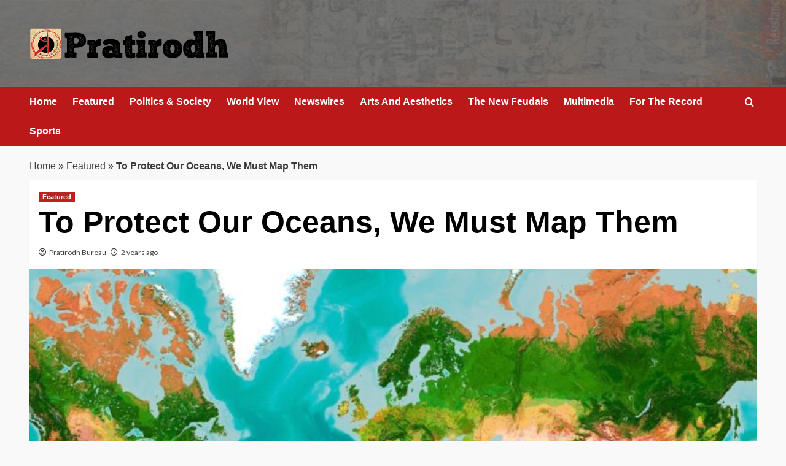

--- FILE ---
content_type: text/html; charset=UTF-8
request_url: http://www.pratirodh.com/news/to-protect-our-oceans-we-must-first-map-them/
body_size: 12545
content:
<!doctype html>
<html lang="en">

<head>
  <meta charset="UTF-8">
  <meta name="viewport" content="width=device-width, initial-scale=1">
  <link rel="profile" href="http://gmpg.org/xfn/11">
  <meta name='robots' content='index, follow, max-image-preview:large, max-snippet:-1, max-video-preview:-1' />
<link rel='preload' href='https://fonts.googleapis.com/css?family=Source%2BSans%2BPro%3A400%2C700%7CLato%3A400%2C700&#038;subset=latin&#038;display=swap' as='style' onload="this.onload=null;this.rel='stylesheet'" type='text/css' media='all' crossorigin='anonymous'>
<link rel='preconnect' href='https://fonts.googleapis.com' crossorigin='anonymous'>
<link rel='preconnect' href='https://fonts.gstatic.com' crossorigin='anonymous'>

	<!-- This site is optimized with the Yoast SEO plugin v26.6 - https://yoast.com/wordpress/plugins/seo/ -->
	<title>To Protect Our Oceans, We Must Map Them</title>
	<meta name="description" content="Pratirodh: Hindi news (हिंदी समाचार) website, Latest Khabar, Breaking news in Hindi of India, World, Sports, business, film and Entertainment. प्रतिरोध पर पढ़ें ताजा समाचार देश और दुनिया से, जाने व्यापार, बॉलीवुड, खेल और राजनीति के ख़बरें" />
	<link rel="canonical" href="https://www.pratirodh.com/news/to-protect-our-oceans-we-must-first-map-them/" />
	<meta property="og:locale" content="en_US" />
	<meta property="og:type" content="article" />
	<meta property="og:title" content="To Protect Our Oceans, We Must Map Them" />
	<meta property="og:description" content="Pratirodh: Hindi news (हिंदी समाचार) website, Latest Khabar, Breaking news in Hindi of India, World, Sports, business, film and Entertainment. प्रतिरोध पर पढ़ें ताजा समाचार देश और दुनिया से, जाने व्यापार, बॉलीवुड, खेल और राजनीति के ख़बरें" />
	<meta property="og:url" content="https://www.pratirodh.com/news/to-protect-our-oceans-we-must-first-map-them/" />
	<meta property="og:site_name" content="Hindi News, हिंदी समाचार, Samachar, Breaking News, Latest Khabar - Pratirodh" />
	<meta property="article:publisher" content="https://www.facebook.com/PratirodhNews/" />
	<meta property="article:published_time" content="2023-09-25T05:53:54+00:00" />
	<meta property="article:modified_time" content="2023-09-25T05:54:25+00:00" />
	<meta property="og:image" content="https://www.pratirodh.com/wp-content/uploads/2023/09/Ocean-relief.jpg" />
	<meta property="og:image:width" content="768" />
	<meta property="og:image:height" content="512" />
	<meta property="og:image:type" content="image/jpeg" />
	<meta name="author" content="Pratirodh Bureau" />
	<meta name="twitter:label1" content="Written by" />
	<meta name="twitter:data1" content="Pratirodh Bureau" />
	<meta name="twitter:label2" content="Est. reading time" />
	<meta name="twitter:data2" content="3 minutes" />
	<!-- / Yoast SEO plugin. -->


<link rel='dns-prefetch' href='//fonts.googleapis.com' />
<link rel='preconnect' href='https://fonts.googleapis.com' />
<link rel='preconnect' href='https://fonts.gstatic.com' />
<link rel="alternate" type="application/rss+xml" title="Hindi News, हिंदी समाचार, Samachar, Breaking News, Latest Khabar - Pratirodh &raquo; Feed" href="http://www.pratirodh.com/feed/" />
<link rel="alternate" type="application/rss+xml" title="Hindi News, हिंदी समाचार, Samachar, Breaking News, Latest Khabar - Pratirodh &raquo; Comments Feed" href="http://www.pratirodh.com/comments/feed/" />
<link rel="alternate" title="oEmbed (JSON)" type="application/json+oembed" href="http://www.pratirodh.com/wp-json/oembed/1.0/embed?url=http%3A%2F%2Fwww.pratirodh.com%2Fnews%2Fto-protect-our-oceans-we-must-first-map-them%2F" />
<link rel="alternate" title="oEmbed (XML)" type="text/xml+oembed" href="http://www.pratirodh.com/wp-json/oembed/1.0/embed?url=http%3A%2F%2Fwww.pratirodh.com%2Fnews%2Fto-protect-our-oceans-we-must-first-map-them%2F&#038;format=xml" />
<style id='wp-img-auto-sizes-contain-inline-css' type='text/css'>
img:is([sizes=auto i],[sizes^="auto," i]){contain-intrinsic-size:3000px 1500px}
/*# sourceURL=wp-img-auto-sizes-contain-inline-css */
</style>
<style id='wp-emoji-styles-inline-css' type='text/css'>

	img.wp-smiley, img.emoji {
		display: inline !important;
		border: none !important;
		box-shadow: none !important;
		height: 1em !important;
		width: 1em !important;
		margin: 0 0.07em !important;
		vertical-align: -0.1em !important;
		background: none !important;
		padding: 0 !important;
	}
/*# sourceURL=wp-emoji-styles-inline-css */
</style>
<link rel='stylesheet' id='elespare-icons-css' href='http://www.pratirodh.com/wp-content/plugins/elespare/assets/font/elespare-icons.css?ver=3.3.10' type='text/css' media='all' />
<link rel='stylesheet' id='elementor-frontend-css' href='http://www.pratirodh.com/wp-content/plugins/elementor/assets/css/frontend.min.css?ver=3.33.4' type='text/css' media='all' />
<link rel='stylesheet' id='elespare-posts-grid-css' href='http://www.pratirodh.com/wp-content/plugins/elespare/dist/elespare.style.build.min.css?ver=3.3.7' type='text/css' media='all' />
<link rel='stylesheet' id='bootstrap-css' href='http://www.pratirodh.com/wp-content/themes/covernews/assets/bootstrap/css/bootstrap.min.css?ver=6.9' type='text/css' media='all' />
<link rel='stylesheet' id='covernews-style-css' href='http://www.pratirodh.com/wp-content/themes/covernews/style.css?ver=6.9' type='text/css' media='all' />
<link rel='stylesheet' id='elenews-css' href='http://www.pratirodh.com/wp-content/themes/elenews/style.css?ver=2.1.0' type='text/css' media='all' />
<link rel='stylesheet' id='covernews-google-fonts-css' href='https://fonts.googleapis.com/css?family=Source%2BSans%2BPro%3A400%2C700%7CLato%3A400%2C700&#038;subset=latin&#038;display=swap' type='text/css' media='all' />
<link rel='stylesheet' id='covernews-icons-css' href='http://www.pratirodh.com/wp-content/themes/covernews/assets/icons/style.css?ver=6.9' type='text/css' media='all' />
<script type="text/javascript" src="http://www.pratirodh.com/wp-includes/js/jquery/jquery.min.js?ver=3.7.1" id="jquery-core-js"></script>
<script type="text/javascript" src="http://www.pratirodh.com/wp-includes/js/jquery/jquery-migrate.min.js?ver=3.4.1" id="jquery-migrate-js"></script>
<link rel="https://api.w.org/" href="http://www.pratirodh.com/wp-json/" /><link rel="alternate" title="JSON" type="application/json" href="http://www.pratirodh.com/wp-json/wp/v2/posts/33164" /><link rel="EditURI" type="application/rsd+xml" title="RSD" href="http://www.pratirodh.com/xmlrpc.php?rsd" />
<meta name="generator" content="WordPress 6.9" />
<link rel='shortlink' href='http://www.pratirodh.com/?p=33164' />
<link rel="preload" href="http://www.pratirodh.com/wp-content/uploads/2025/12/bg-header.jpg" as="image"><meta name="generator" content="Elementor 3.33.4; features: e_font_icon_svg, additional_custom_breakpoints; settings: css_print_method-external, google_font-enabled, font_display-auto">


<script type="application/ld+json" class="saswp-schema-markup-output">
[{"@context":"http:\/\/schema.org\/","@graph":[{"@context":"http:\/\/schema.org\/","@type":"SiteNavigationElement","@id":"http:\/\/www.pratirodh.com\/#home","name":"Home","url":"http:\/\/www.pratirodh.com\/"},{"@context":"http:\/\/schema.org\/","@type":"SiteNavigationElement","@id":"http:\/\/www.pratirodh.com\/#newswires","name":"Newswires","url":"http:\/\/www.pratirodh.com\/category\/newswires\/"},{"@context":"http:\/\/schema.org\/","@type":"SiteNavigationElement","@id":"http:\/\/www.pratirodh.com\/#politics-society","name":"Politics & Society","url":"http:\/\/www.pratirodh.com\/category\/politics-society\/"},{"@context":"http:\/\/schema.org\/","@type":"SiteNavigationElement","@id":"http:\/\/www.pratirodh.com\/#the-new-feudals","name":"The New Feudals","url":"http:\/\/www.pratirodh.com\/category\/the-new-feudals\/"},{"@context":"http:\/\/schema.org\/","@type":"SiteNavigationElement","@id":"http:\/\/www.pratirodh.com\/#world-view","name":"World View","url":"http:\/\/www.pratirodh.com\/category\/world-view\/"},{"@context":"http:\/\/schema.org\/","@type":"SiteNavigationElement","@id":"http:\/\/www.pratirodh.com\/#arts-and-aesthetics","name":"Arts And Aesthetics","url":"http:\/\/www.pratirodh.com\/category\/arts-and-aesthetics\/"},{"@context":"http:\/\/schema.org\/","@type":"SiteNavigationElement","@id":"http:\/\/www.pratirodh.com\/#for-the-record","name":"For The Record","url":"http:\/\/www.pratirodh.com\/category\/for-the-record\/"},{"@context":"http:\/\/schema.org\/","@type":"SiteNavigationElement","@id":"http:\/\/www.pratirodh.com\/#about-us","name":"About Us","url":"http:\/\/www.pratirodh.com\/aboutus\/"}]},

{"@context":"http:\/\/schema.org\/","@type":"NewsArticle","@id":"http:\/\/www.pratirodh.com\/news\/to-protect-our-oceans-we-must-first-map-them\/#newsarticle","url":"http:\/\/www.pratirodh.com\/news\/to-protect-our-oceans-we-must-first-map-them\/","headline":"To Protect Our Oceans, We Must Map Them","mainEntityOfPage":"http:\/\/www.pratirodh.com\/news\/to-protect-our-oceans-we-must-first-map-them\/","datePublished":"2023-09-25T11:23:54+05:30","dateModified":"2023-09-25T11:24:25+05:30","description":"How had we missed this until now? An undersea mountain as tall as three Eiffel","articleSection":"Featured","articleBody":"How had we missed this until now? An undersea mountain as tall as three Eiffel Towers. DDT contamination spread across an area of the seabed as large as San Francisco. Tens of thousands of undersea volcanoes. All hidden beneath the surface.    For decades, my impassioned ocean science colleagues and I have spoken out about the need to \u201csave our ocean.\u201d But to save it, we first have to understand it.    About 80% of our ocean remains \u201cunmapped, unobserved, and unexplored,\u201d according to the U.S. National Oceanic and Atmospheric Administration. And that\u2019s despite scientists, including myself, who have spent their lives studying and even diving to its unexplored depths.    Now, we have the right technology to understand \u2014 and save \u2014 our oceans.    Un-crewed, solar-powered marine drones explore with a wide range of sensors. High-resolution satellites and aircraft collect imagery. Remote operating vehicles can go deeper and further while recording data from the environment below. When paired with modern digital mapping, this new information reveals critical insights. There are even plans to build the Proteus research facility, akin to the space station, underwater off a Caribbean coast where researchers will live and work. The timing couldn\u2019t be better as there is growing global urgency to do more to protect our ocean.    All the excess heat our human activity is creating? The ocean absorbs much of it.    The oxygen we need? The ocean creates half of it, regardless of where on land we live.    After nearly 20 years of negotiations, we finally have a High Seas Treaty, achieved this year at the United Nations. This legal framework, once fully ratified, will go a long way toward protecting international waters. It was the talk of the annual Our Ocean Conference in Panama where 600 of us representing 190 countries committed to taking action.    The United States promised to spend a total of $6 billion. That figure includes $11 million for establishing and managing marine protected areas such as the new Hudson Canyon National Marine Sanctuary off the coasts of New York and New Jersey, home to sperm whales, sea turtles, and corals.    Setting aside areas of the ocean to be preserved starts with choosing the right locations. These are the spots that will offer the best chance for a diversity of species, of fish and seagrasses to flourish. Finding those areas requires filling critical data gaps of understanding.    Esri, where I work to advance science through geography and technology, is expanding a mapping application originally designed for National Geographic\u2019s Pristine Seas program. The web-based tool will help world leaders as they identify more waters that should be protected, such as the proposed Chumash Heritage and Mariana Trench National Marine sanctuaries.    As the ocean absorbs harmful emissions humans are sending into the atmosphere, it\u2019s also getting hotter. The trajectories of that hot water are partly based on the topography of the ocean floor, stirring up hurricanes and storms. Considering we\u2019ve barely mapped a quarter of that topography so far, imagine what we could know, what we could prepare for, if every inch was mapped.    That\u2019s why it\u2019s such a thrill when each new undersea mountain or volcano is discovered and earns a headline. We are learning so much more about this place that influences every one of our lives, whether we know it or not, or live near the shore, or inland.    So many of us have rightfully gazed up at the mysteries far above our heads, searching the solar system for more life and reasons for how we came to be, cheering the technological advances that go up, up, up. We need to also glance down and do more wondering at the water below.    New innovations are affording us a better view of those vast waters. Shifting our gaze does more than save the ocean. It saves us.    (Published under Creative Commons from Mongabay. Read the original article here)","keywords":["high seas"," High Seas Treaty"," oceans"," Pratirodh"," undersea volcanoes"," United Nations"," "],"name":"To Protect Our Oceans, We Must Map Them","thumbnailUrl":"http:\/\/www.pratirodh.com\/wp-content\/uploads\/2023\/09\/Ocean-relief-150x150.jpg","wordCount":"631","timeRequired":"PT2M48S","mainEntity":{"@type":"WebPage","@id":"http:\/\/www.pratirodh.com\/news\/to-protect-our-oceans-we-must-first-map-them\/"},"author":{"@type":"Person","name":"Pratirodh Bureau","url":"http:\/\/www.pratirodh.com\/author\/pratirodh\/","sameAs":[],"image":{"@type":"ImageObject","url":"https:\/\/secure.gravatar.com\/avatar\/ff54081534c973de7b99cc9c9906f4a1f88164e4993a6a60ffc10d518621142d?s=96&d=mm&r=g","height":96,"width":96}},"editor":{"@type":"Person","name":"Pratirodh Bureau","url":"http:\/\/www.pratirodh.com\/author\/pratirodh\/","sameAs":[],"image":{"@type":"ImageObject","url":"https:\/\/secure.gravatar.com\/avatar\/ff54081534c973de7b99cc9c9906f4a1f88164e4993a6a60ffc10d518621142d?s=96&d=mm&r=g","height":96,"width":96}},"publisher":{"@type":"Organization","name":"Hindi News, \u0939\u093f\u0902\u0926\u0940 \u0938\u092e\u093e\u091a\u093e\u0930, Samachar, Breaking News, Latest Khabar - Pratirodh","url":"http:\/\/www.pratirodh.com","logo":{"@type":"ImageObject","url":"http:\/\/www.pratirodh.com\/wp-content\/uploads\/2025\/12\/cropped-logo-600x60.png","width":600,"height":60}},"image":[{"@type":"ImageObject","@id":"http:\/\/www.pratirodh.com\/news\/to-protect-our-oceans-we-must-first-map-them\/#primaryimage","url":"http:\/\/www.pratirodh.com\/wp-content\/uploads\/2023\/09\/Ocean-relief-1200x800.jpg","width":"1200","height":"800"},{"@type":"ImageObject","url":"http:\/\/www.pratirodh.com\/wp-content\/uploads\/2023\/09\/Ocean-relief-1200x900.jpg","width":"1200","height":"900"},{"@type":"ImageObject","url":"http:\/\/www.pratirodh.com\/wp-content\/uploads\/2023\/09\/Ocean-relief-1200x675.jpg","width":"1200","height":"675"},{"@type":"ImageObject","url":"http:\/\/www.pratirodh.com\/wp-content\/uploads\/2023\/09\/Ocean-relief-768x768.jpg","width":"768","height":"768"}]}]
</script>

			<style>
				.e-con.e-parent:nth-of-type(n+4):not(.e-lazyloaded):not(.e-no-lazyload),
				.e-con.e-parent:nth-of-type(n+4):not(.e-lazyloaded):not(.e-no-lazyload) * {
					background-image: none !important;
				}
				@media screen and (max-height: 1024px) {
					.e-con.e-parent:nth-of-type(n+3):not(.e-lazyloaded):not(.e-no-lazyload),
					.e-con.e-parent:nth-of-type(n+3):not(.e-lazyloaded):not(.e-no-lazyload) * {
						background-image: none !important;
					}
				}
				@media screen and (max-height: 640px) {
					.e-con.e-parent:nth-of-type(n+2):not(.e-lazyloaded):not(.e-no-lazyload),
					.e-con.e-parent:nth-of-type(n+2):not(.e-lazyloaded):not(.e-no-lazyload) * {
						background-image: none !important;
					}
				}
			</style>
			        <style type="text/css">
                        .site-title,
            .site-description {
                position: absolute;
                clip: rect(1px, 1px, 1px, 1px);
                display: none;
            }

                    .elementor-template-full-width .elementor-section.elementor-section-full_width > .elementor-container,
        .elementor-template-full-width .elementor-section.elementor-section-boxed > .elementor-container{
            max-width: 1200px;
        }
        @media (min-width: 1600px){
            .elementor-template-full-width .elementor-section.elementor-section-full_width > .elementor-container,
            .elementor-template-full-width .elementor-section.elementor-section-boxed > .elementor-container{
                max-width: 1600px;
            }
        }
        
        .align-content-left .elementor-section-stretched,
        .align-content-right .elementor-section-stretched {
            max-width: 100%;
            left: 0 !important;
        }


        </style>
        <style type="text/css" id="custom-background-css">
body.custom-background { background-color: #f9f9f9; }
</style>
	<link rel="icon" href="http://www.pratirodh.com/wp-content/uploads/2019/08/favicon.png" sizes="32x32" />
<link rel="icon" href="http://www.pratirodh.com/wp-content/uploads/2019/08/favicon.png" sizes="192x192" />
<link rel="apple-touch-icon" href="http://www.pratirodh.com/wp-content/uploads/2019/08/favicon.png" />
<meta name="msapplication-TileImage" content="http://www.pratirodh.com/wp-content/uploads/2019/08/favicon.png" />
</head>

<body class="wp-singular post-template-default single single-post postid-33164 single-format-standard custom-background wp-custom-logo wp-embed-responsive wp-theme-covernews wp-child-theme-elenews default-content-layout archive-layout-grid scrollup-sticky-header aft-sticky-header aft-sticky-sidebar default aft-container-default aft-main-banner-slider-grid-2 single-content-mode-default header-image-default full-width-content elementor-default elementor-kit-">
  
  
  <div id="page" class="site">
    <a class="skip-link screen-reader-text" href="#content">Skip to content</a>

        <div class="header-layout-1">
                <header id="masthead" class="site-header">
                        <div class="masthead-banner data-bg"
                 data-background="http://www.pratirodh.com/wp-content/uploads/2025/12/bg-header.jpg">
                <div class="container">
                    <div class="row">
                        <div class="col-md-4">
                            <div class="site-branding">
                                <a href="http://www.pratirodh.com/" class="custom-logo-link" rel="home"><img loading="lazy" width="324" height="52" src="http://www.pratirodh.com/wp-content/uploads/2025/12/cropped-logo.png" class="custom-logo" alt="Pratirodh" decoding="async" srcset="http://www.pratirodh.com/wp-content/uploads/2025/12/cropped-logo.png 324w, http://www.pratirodh.com/wp-content/uploads/2025/12/cropped-logo-300x48.png 300w" sizes="(max-width: 324px) 100vw, 324px" loading="lazy" /></a>                                    <p class="site-title font-family-1">
                                        <a href="http://www.pratirodh.com/"
                                           rel="home">Hindi News, हिंदी समाचार, Samachar, Breaking News, Latest Khabar &#8211; Pratirodh</a>
                                    </p>
                                
                                                            </div>
                        </div>
                        <div class="col-md-8">
                                                    </div>
                    </div>
                </div>
            </div>
            <nav id="site-navigation" class="main-navigation">
                <div class="container">
                    <div class="row">
                        <div class="kol-12">
                            <div class="navigation-container">



                                <span class="toggle-menu" aria-controls="primary-menu" aria-expanded="false">
                                <span class="screen-reader-text">Primary Menu</span>
                                 <i class="ham"></i>
                        </span>
                                <span class="af-mobile-site-title-wrap">
                            <a href="http://www.pratirodh.com/" class="custom-logo-link" rel="home"><img loading="lazy" width="324" height="52" src="http://www.pratirodh.com/wp-content/uploads/2025/12/cropped-logo.png" class="custom-logo" alt="Pratirodh" decoding="async" srcset="http://www.pratirodh.com/wp-content/uploads/2025/12/cropped-logo.png 324w, http://www.pratirodh.com/wp-content/uploads/2025/12/cropped-logo-300x48.png 300w" sizes="(max-width: 324px) 100vw, 324px" loading="lazy" /></a>                                    <p class="site-title font-family-1">
                                <a href="http://www.pratirodh.com/"
                                   rel="home">Hindi News, हिंदी समाचार, Samachar, Breaking News, Latest Khabar &#8211; Pratirodh</a>
                            </p>
                        </span>
                                <div class="menu main-menu"><ul id="primary-menu" class="menu"><li id="menu-item-40482" class="menu-item menu-item-type-post_type menu-item-object-page menu-item-home menu-item-40482"><a href="http://www.pratirodh.com/">Home</a></li>
<li id="menu-item-40483" class="menu-item menu-item-type-taxonomy menu-item-object-category current-post-ancestor current-menu-parent current-post-parent menu-item-40483"><a href="http://www.pratirodh.com/category/news/">Featured</a></li>
<li id="menu-item-40484" class="menu-item menu-item-type-taxonomy menu-item-object-category menu-item-40484"><a href="http://www.pratirodh.com/category/politics-society/">Politics &amp; Society</a></li>
<li id="menu-item-40485" class="menu-item menu-item-type-taxonomy menu-item-object-category menu-item-40485"><a href="http://www.pratirodh.com/category/world-view/">World View</a></li>
<li id="menu-item-40486" class="menu-item menu-item-type-taxonomy menu-item-object-category menu-item-40486"><a href="http://www.pratirodh.com/category/newswires/">Newswires</a></li>
<li id="menu-item-40487" class="menu-item menu-item-type-taxonomy menu-item-object-category menu-item-40487"><a href="http://www.pratirodh.com/category/arts-and-aesthetics/">Arts And Aesthetics</a></li>
<li id="menu-item-40489" class="menu-item menu-item-type-taxonomy menu-item-object-category menu-item-40489"><a href="http://www.pratirodh.com/category/the-new-feudals/">The New Feudals</a></li>
<li id="menu-item-40490" class="menu-item menu-item-type-taxonomy menu-item-object-category menu-item-40490"><a href="http://www.pratirodh.com/category/multimedia/">Multimedia</a></li>
<li id="menu-item-40491" class="menu-item menu-item-type-taxonomy menu-item-object-category menu-item-40491"><a href="http://www.pratirodh.com/category/for-the-record/">For The Record</a></li>
<li id="menu-item-40495" class="menu-item menu-item-type-taxonomy menu-item-object-category menu-item-40495"><a href="http://www.pratirodh.com/category/sports/">Sports</a></li>
</ul></div>
                                <div class="cart-search">

                                    <div class="af-search-wrap">
                                        <div class="search-overlay">
                                            <a href="#" title="Search" class="search-icon">
                                                <i class="fa fa-search"></i>
                                            </a>
                                            <div class="af-search-form">
                                                <form role="search" method="get" class="search-form" action="http://www.pratirodh.com/">
				<label>
					<span class="screen-reader-text">Search for:</span>
					<input type="search" class="search-field" placeholder="Search &hellip;" value="" name="s" />
				</label>
				<input type="submit" class="search-submit" value="Search" />
			</form>                                            </div>
                                        </div>
                                    </div>
                                </div>


                            </div>
                        </div>
                    </div>
                </div>
            </nav>
        </header>
    </div>

    
    <div id="content" class="container">
                <div class="em-breadcrumbs font-family-1 covernews-breadcrumbs">
      <div class="row">
        <span><span><a href="http://www.pratirodh.com/">Home</a></span> » <span><a href="http://www.pratirodh.com/category/news/">Featured</a></span> » <span class="breadcrumb_last" aria-current="page"><strong>To Protect Our Oceans, We Must Map Them</strong></span></span>      </div>
    </div>
        <div class="section-block-upper row">
                <div id="primary" class="content-area">
                    <main id="main" class="site-main">

                                                    <article id="post-33164" class="af-single-article post-33164 post type-post status-publish format-standard has-post-thumbnail hentry category-news tag-high-seas tag-high-seas-treaty tag-oceans tag-pratirodh tag-undersea-volcanoes tag-united-nations byline-pratirodh-bureau">
                                <div class="entry-content-wrap">
                                    <header class="entry-header">

    <div class="header-details-wrapper">
        <div class="entry-header-details">
                            <div class="figure-categories figure-categories-bg">
                                        <ul class="cat-links"><li class="meta-category">
                             <a class="covernews-categories category-color-1"
                            href="http://www.pratirodh.com/category/news/" 
                            aria-label="View all posts in Featured"> 
                                 Featured
                             </a>
                        </li></ul>                </div>
                        <h1 class="entry-title">To Protect Our Oceans, We Must Map Them</h1>
            
                
    <span class="author-links">

      
        <span class="item-metadata posts-author">
          <i class="far fa-user-circle"></i>
                          <a href="http://www.pratirodh.com/author/pratirodh/">
                    Pratirodh Bureau                </a>
               </span>
                    <span class="item-metadata posts-date">
          <i class="far fa-clock"></i>
          <a href="http://www.pratirodh.com/2023/09/">
            2 years ago          </a>
        </span>
                </span>
                

                    </div>
    </div>

        <div class="aft-post-thumbnail-wrapper">    
                    <div class="post-thumbnail full-width-image">
                    <img loading="lazy" width="768" height="512" src="http://www.pratirodh.com/wp-content/uploads/2023/09/Ocean-relief.jpg" class="attachment-covernews-featured size-covernews-featured wp-post-image" alt="Ocean-relief" decoding="async" srcset="http://www.pratirodh.com/wp-content/uploads/2023/09/Ocean-relief.jpg 768w, http://www.pratirodh.com/wp-content/uploads/2023/09/Ocean-relief-300x200.jpg 300w, http://www.pratirodh.com/wp-content/uploads/2023/09/Ocean-relief-675x450.jpg 675w" sizes="(max-width: 768px) 100vw, 768px" loading="lazy" />                </div>
            
                        <span class="aft-image-caption">
                <p>A global map that visualizes marine elevations (Image courtesy of Esri</p>
            </span>
                </div>
    </header><!-- .entry-header -->                                    

    <div class="entry-content">
        <p>How had we missed this until now? An <a href="https://www.latimes.com/california/story/2023-03-31/seamount-found-off-northern-california" target="_blank" rel="external noopener noreferrer" data-wpel-link="external">undersea mountain</a> as tall as three Eiffel Towers. <a href="https://www.latimes.com/environment/story/2023-03-23/scientists-uncover-startling-concentrations-of-pure-ddt-along-seafloor-off-l-a-coast" target="_blank" rel="external noopener noreferrer" data-wpel-link="external">DDT contamination</a> spread across an area of the seabed as large as San Francisco. Tens of thousands of <a href="https://www.science.org/content/article/it-s-just-mind-boggling-more-19-000-undersea-volcanoes-discovered#.ZELK3MqnQkU.linkedin" target="_blank" rel="external noopener noreferrer" data-wpel-link="external">undersea volcanoes</a>. All hidden beneath the surface.</p>
<p>For decades, my impassioned ocean science colleagues and I have spoken out about the need to “save our ocean.” But to save it, we first have to understand it.</p>
<p>About 80% of our ocean remains “unmapped, unobserved, and unexplored,” according to the U.S. National Oceanic and Atmospheric Administration. And that’s despite scientists, including myself, who have spent their lives studying and even diving to its unexplored depths.</p>
<p>Now, we have the right technology to understand — and save — our oceans.</p>
<p>Un-crewed, solar-powered marine drones explore with a wide range of sensors. High-resolution satellites and aircraft collect imagery. Remote operating vehicles can go deeper and further while recording data from the environment below. When paired with modern digital mapping, this new information reveals critical insights. There are even plans to build the Proteus research facility, akin to the space station, underwater off a Caribbean coast where researchers will live and work. The timing couldn’t be better as there is growing global urgency to do more to protect our ocean.</p>
<p>All the excess heat our human activity is creating? The ocean absorbs much of it.</p>
<p>The oxygen we need? The ocean creates half of it, regardless of where on land we live.</p>
<p>After nearly 20 years of negotiations, we finally have a <a href="https://news.mongabay.com/2023/03/as-u-n-members-clinch-historic-high-seas-biodiversity-treaty-whats-in-it/" data-wpel-link="internal">High Seas Treaty</a>, achieved this year at the United Nations. This legal framework, once fully ratified, will go a long way toward protecting international waters. It was the talk of the annual Our Ocean Conference in Panama where 600 of us representing 190 countries committed to taking action.</p>
<p>The United States promised to spend a total of $6 billion. That figure includes $11 million for establishing and managing marine protected areas such as the new Hudson Canyon National Marine Sanctuary off the coasts of New York and New Jersey, home to sperm whales, sea turtles, and corals.</p>
<p>Setting aside areas of the ocean to be preserved <a href="https://www.esri.com/about/newsroom/arcnews/to-save-earths-climate-map-the-oceans/" target="_blank" rel="external noopener noreferrer" data-wpel-link="external">starts with choosing</a> the right locations. These are the spots that will offer the best chance for a <a href="https://news.mongabay.com/list/marine-biodiversity/" data-wpel-link="internal">diversity</a> of species, of <a href="https://news.mongabay.com/list/fish/" data-wpel-link="internal">fish</a> and <a href="https://news.mongabay.com/list/seagrass/" data-wpel-link="internal">seagrasses</a> to flourish. Finding those areas requires filling critical data gaps of understanding.</p>
<p>Esri, where I work to advance science through geography and technology, is expanding a mapping application originally designed for National Geographic’s Pristine Seas program. The web-based tool will help world leaders as they identify more waters that should be protected, such as the proposed Chumash Heritage and Mariana Trench National Marine sanctuaries.</p>
<p>As the ocean absorbs harmful emissions humans are sending into the atmosphere, it’s also getting hotter. The trajectories of that hot water are partly based on the topography of the ocean floor, stirring up hurricanes and storms. Considering we’ve barely mapped a quarter of that topography so far, imagine what we could know, what we could prepare for, if every inch was mapped.</p>
<p>That’s why it’s such a thrill when each new undersea mountain or volcano is discovered and earns a headline. We are learning so much more about this place that influences every one of our lives, whether we know it or not, or live near the shore, or inland.</p>
<p>So many of us have rightfully gazed up at the mysteries far above our heads, searching the solar system for more life and reasons for how we came to be, cheering the technological advances that go up, up, up. We need to also glance down and do more wondering at the water below.</p>
<p>New innovations are affording us a better view of those vast waters. Shifting our gaze does more than save the ocean. It saves <em>us</em>.</p>
<p><em>(Published under Creative Commons from Mongabay. <a href="https://news.mongabay.com/2023/08/to-protect-the-oceans-we-must-map-them-commentary/">Read the original article here</a>)</em></p>
                    <div class="post-item-metadata entry-meta">
                            </div>
               
        
	<nav class="navigation post-navigation" aria-label="Post navigation">
		<h2 class="screen-reader-text">Post navigation</h2>
		<div class="nav-links"><div class="nav-previous"><a href="http://www.pratirodh.com/news/why-the-world-needs-carbon-removal-to-limit-global-heating-to-2%e2%84%83/" rel="prev">Previous: <span class="em-post-navigation nav-title">Why The World Needs Carbon Removal To Limit Global Heating To 2℃</span></a></div><div class="nav-next"><a href="http://www.pratirodh.com/news/rss-declares-intensified-campaign-against-love-jihad-conversion/" rel="next">Next: <span class="em-post-navigation nav-title">RSS Declares An Intensified Campaign Against &#8216;Love Jihad&#8217;, Conversion</span></a></div></div>
	</nav>            </div><!-- .entry-content -->


                                </div>
                                
<div class="promotionspace enable-promotionspace">
  <div class="em-reated-posts  col-ten">
    <div class="row">
                <h3 class="related-title">
            More Stories          </h3>
                <div class="row">
                      <div class="col-sm-4 latest-posts-grid" data-mh="latest-posts-grid">
              <div class="spotlight-post">
                <figure class="categorised-article inside-img">
                  <div class="categorised-article-wrapper">
                    <div class="data-bg-hover data-bg-categorised read-bg-img">
                      <a href="http://www.pratirodh.com/news/the-global-links-behind-indias-cold-weather/"
                        aria-label="The Global Links Behind India’s Cold Weather">
                        <img width="300" height="158" src="http://www.pratirodh.com/wp-content/uploads/2026/01/cold-300x158.jpg" class="attachment-medium size-medium wp-post-image" alt="cold" decoding="async" srcset="http://www.pratirodh.com/wp-content/uploads/2026/01/cold-300x158.jpg 300w, http://www.pratirodh.com/wp-content/uploads/2026/01/cold-1024x538.jpg 1024w, http://www.pratirodh.com/wp-content/uploads/2026/01/cold-768x404.jpg 768w, http://www.pratirodh.com/wp-content/uploads/2026/01/cold.jpg 1200w" sizes="(max-width: 300px) 100vw, 300px" loading="lazy" />                      </a>
                    </div>
                  </div>
                                    <div class="figure-categories figure-categories-bg">

                    <ul class="cat-links"><li class="meta-category">
                             <a class="covernews-categories category-color-1"
                            href="http://www.pratirodh.com/category/earth-and-ecology/" 
                            aria-label="View all posts in Earth And Ecology"> 
                                 Earth And Ecology
                             </a>
                        </li><li class="meta-category">
                             <a class="covernews-categories category-color-1"
                            href="http://www.pratirodh.com/category/news/" 
                            aria-label="View all posts in Featured"> 
                                 Featured
                             </a>
                        </li><li class="meta-category">
                             <a class="covernews-categories category-color-1"
                            href="http://www.pratirodh.com/category/politics-society/" 
                            aria-label="View all posts in Politics &amp; Society"> 
                                 Politics &amp; Society
                             </a>
                        </li></ul>                  </div>
                </figure>

                <figcaption>

                  <h3 class="article-title article-title-1">
                    <a href="http://www.pratirodh.com/news/the-global-links-behind-indias-cold-weather/">
                      The Global Links Behind India’s Cold Weather                    </a>
                  </h3>
                  <div class="grid-item-metadata">
                    
    <span class="author-links">

      
        <span class="item-metadata posts-author">
          <i class="far fa-user-circle"></i>
                          <a href="http://www.pratirodh.com/author/pratirodh/">
                    Pratirodh Bureau                </a>
               </span>
                    <span class="item-metadata posts-date">
          <i class="far fa-clock"></i>
          <a href="http://www.pratirodh.com/2026/01/">
            2 days ago          </a>
        </span>
                </span>
                  </div>
                </figcaption>
              </div>
            </div>
                      <div class="col-sm-4 latest-posts-grid" data-mh="latest-posts-grid">
              <div class="spotlight-post">
                <figure class="categorised-article inside-img">
                  <div class="categorised-article-wrapper">
                    <div class="data-bg-hover data-bg-categorised read-bg-img">
                      <a href="http://www.pratirodh.com/news/why-does-donald-trump-really-want-greenland/"
                        aria-label="Why Does Donald Trump &#8216;Really&#8217; Want Greenland?">
                        <img width="300" height="169" src="http://www.pratirodh.com/wp-content/uploads/2026/01/trump-Greenland-300x169.jpg" class="attachment-medium size-medium wp-post-image" alt="trump-Greenland" decoding="async" srcset="http://www.pratirodh.com/wp-content/uploads/2026/01/trump-Greenland-300x169.jpg 300w, http://www.pratirodh.com/wp-content/uploads/2026/01/trump-Greenland-768x433.jpg 768w, http://www.pratirodh.com/wp-content/uploads/2026/01/trump-Greenland.jpg 850w" sizes="(max-width: 300px) 100vw, 300px" loading="lazy" />                      </a>
                    </div>
                  </div>
                                    <div class="figure-categories figure-categories-bg">

                    <ul class="cat-links"><li class="meta-category">
                             <a class="covernews-categories category-color-1"
                            href="http://www.pratirodh.com/category/news/" 
                            aria-label="View all posts in Featured"> 
                                 Featured
                             </a>
                        </li><li class="meta-category">
                             <a class="covernews-categories category-color-1"
                            href="http://www.pratirodh.com/category/politics-society/" 
                            aria-label="View all posts in Politics &amp; Society"> 
                                 Politics &amp; Society
                             </a>
                        </li><li class="meta-category">
                             <a class="covernews-categories category-color-1"
                            href="http://www.pratirodh.com/category/world-view/" 
                            aria-label="View all posts in World View"> 
                                 World View
                             </a>
                        </li></ul>                  </div>
                </figure>

                <figcaption>

                  <h3 class="article-title article-title-1">
                    <a href="http://www.pratirodh.com/news/why-does-donald-trump-really-want-greenland/">
                      Why Does Donald Trump &#8216;Really&#8217; Want Greenland?                    </a>
                  </h3>
                  <div class="grid-item-metadata">
                    
    <span class="author-links">

      
        <span class="item-metadata posts-author">
          <i class="far fa-user-circle"></i>
                          <a href="http://www.pratirodh.com/author/shalini/">
                    Shalini                </a>
               </span>
                    <span class="item-metadata posts-date">
          <i class="far fa-clock"></i>
          <a href="http://www.pratirodh.com/2026/01/">
            2 days ago          </a>
        </span>
                </span>
                  </div>
                </figcaption>
              </div>
            </div>
                      <div class="col-sm-4 latest-posts-grid" data-mh="latest-posts-grid">
              <div class="spotlight-post">
                <figure class="categorised-article inside-img">
                  <div class="categorised-article-wrapper">
                    <div class="data-bg-hover data-bg-categorised read-bg-img">
                      <a href="http://www.pratirodh.com/earth-and-ecology/the-environmental-costs-of-replacing-mangroves-with-a-road/"
                        aria-label="The Environmental Costs Of Replacing Mangroves With A Road">
                        <img width="300" height="200" src="http://www.pratirodh.com/wp-content/uploads/2026/01/Mangrove_forests_of_Mumbai-1200x800-1-300x200.jpg" class="attachment-medium size-medium wp-post-image" alt="Mangrove_forests_of_Mumbai-1200x800" decoding="async" srcset="http://www.pratirodh.com/wp-content/uploads/2026/01/Mangrove_forests_of_Mumbai-1200x800-1-300x200.jpg 300w, http://www.pratirodh.com/wp-content/uploads/2026/01/Mangrove_forests_of_Mumbai-1200x800-1-1024x683.jpg 1024w, http://www.pratirodh.com/wp-content/uploads/2026/01/Mangrove_forests_of_Mumbai-1200x800-1-768x512.jpg 768w, http://www.pratirodh.com/wp-content/uploads/2026/01/Mangrove_forests_of_Mumbai-1200x800-1.jpg 1200w" sizes="(max-width: 300px) 100vw, 300px" loading="lazy" />                      </a>
                    </div>
                  </div>
                                    <div class="figure-categories figure-categories-bg">

                    <ul class="cat-links"><li class="meta-category">
                             <a class="covernews-categories category-color-1"
                            href="http://www.pratirodh.com/category/earth-and-ecology/" 
                            aria-label="View all posts in Earth And Ecology"> 
                                 Earth And Ecology
                             </a>
                        </li><li class="meta-category">
                             <a class="covernews-categories category-color-1"
                            href="http://www.pratirodh.com/category/news/" 
                            aria-label="View all posts in Featured"> 
                                 Featured
                             </a>
                        </li><li class="meta-category">
                             <a class="covernews-categories category-color-1"
                            href="http://www.pratirodh.com/category/politics-society/" 
                            aria-label="View all posts in Politics &amp; Society"> 
                                 Politics &amp; Society
                             </a>
                        </li></ul>                  </div>
                </figure>

                <figcaption>

                  <h3 class="article-title article-title-1">
                    <a href="http://www.pratirodh.com/earth-and-ecology/the-environmental-costs-of-replacing-mangroves-with-a-road/">
                      The Environmental Costs Of Replacing Mangroves With A Road                    </a>
                  </h3>
                  <div class="grid-item-metadata">
                    
    <span class="author-links">

      
        <span class="item-metadata posts-author">
          <i class="far fa-user-circle"></i>
                          <a href="http://www.pratirodh.com/author/pratirodh/">
                    Pratirodh Bureau                </a>
               </span>
                    <span class="item-metadata posts-date">
          <i class="far fa-clock"></i>
          <a href="http://www.pratirodh.com/2026/01/">
            2 days ago          </a>
        </span>
                </span>
                  </div>
                </figcaption>
              </div>
            </div>
                  </div>
      
    </div>
  </div>
</div>
                                                            </article>
                        
                    </main><!-- #main -->
                </div><!-- #primary -->
                                            </div>

</div>

<div class="af-main-banner-latest-posts grid-layout">
  <div class="container">
    <div class="row">
      <div class="widget-title-section">
            <h2 class="widget-title header-after1">
      <span class="header-after ">
                You may have missed      </span>
    </h2>

      </div>
      <div class="row">
                    <div class="col-sm-15 latest-posts-grid" data-mh="latest-posts-grid">
              <div class="spotlight-post">
                <figure class="categorised-article inside-img">
                  <div class="categorised-article-wrapper">
                    <div class="data-bg-hover data-bg-categorised read-bg-img">
                      <a href="http://www.pratirodh.com/news/the-global-links-behind-indias-cold-weather/"
                        aria-label="The Global Links Behind India’s Cold Weather">
                        <img width="300" height="158" src="http://www.pratirodh.com/wp-content/uploads/2026/01/cold-300x158.jpg" class="attachment-medium size-medium wp-post-image" alt="cold" decoding="async" srcset="http://www.pratirodh.com/wp-content/uploads/2026/01/cold-300x158.jpg 300w, http://www.pratirodh.com/wp-content/uploads/2026/01/cold-1024x538.jpg 1024w, http://www.pratirodh.com/wp-content/uploads/2026/01/cold-768x404.jpg 768w, http://www.pratirodh.com/wp-content/uploads/2026/01/cold.jpg 1200w" sizes="(max-width: 300px) 100vw, 300px" loading="lazy" />                      </a>
                    </div>
                  </div>
                                    <div class="figure-categories figure-categories-bg">

                    <ul class="cat-links"><li class="meta-category">
                             <a class="covernews-categories category-color-1"
                            href="http://www.pratirodh.com/category/earth-and-ecology/" 
                            aria-label="View all posts in Earth And Ecology"> 
                                 Earth And Ecology
                             </a>
                        </li><li class="meta-category">
                             <a class="covernews-categories category-color-1"
                            href="http://www.pratirodh.com/category/news/" 
                            aria-label="View all posts in Featured"> 
                                 Featured
                             </a>
                        </li><li class="meta-category">
                             <a class="covernews-categories category-color-1"
                            href="http://www.pratirodh.com/category/politics-society/" 
                            aria-label="View all posts in Politics &amp; Society"> 
                                 Politics &amp; Society
                             </a>
                        </li></ul>                  </div>
                </figure>

                <figcaption>

                  <h3 class="article-title article-title-1">
                    <a href="http://www.pratirodh.com/news/the-global-links-behind-indias-cold-weather/">
                      The Global Links Behind India’s Cold Weather                    </a>
                  </h3>
                  <div class="grid-item-metadata">
                    
    <span class="author-links">

      
        <span class="item-metadata posts-author">
          <i class="far fa-user-circle"></i>
                          <a href="http://www.pratirodh.com/author/pratirodh/">
                    Pratirodh Bureau                </a>
               </span>
                    <span class="item-metadata posts-date">
          <i class="far fa-clock"></i>
          <a href="http://www.pratirodh.com/2026/01/">
            2 days ago          </a>
        </span>
                </span>
                  </div>
                </figcaption>
              </div>
            </div>
                      <div class="col-sm-15 latest-posts-grid" data-mh="latest-posts-grid">
              <div class="spotlight-post">
                <figure class="categorised-article inside-img">
                  <div class="categorised-article-wrapper">
                    <div class="data-bg-hover data-bg-categorised read-bg-img">
                      <a href="http://www.pratirodh.com/news/why-does-donald-trump-really-want-greenland/"
                        aria-label="Why Does Donald Trump &#8216;Really&#8217; Want Greenland?">
                        <img width="300" height="169" src="http://www.pratirodh.com/wp-content/uploads/2026/01/trump-Greenland-300x169.jpg" class="attachment-medium size-medium wp-post-image" alt="trump-Greenland" decoding="async" srcset="http://www.pratirodh.com/wp-content/uploads/2026/01/trump-Greenland-300x169.jpg 300w, http://www.pratirodh.com/wp-content/uploads/2026/01/trump-Greenland-768x433.jpg 768w, http://www.pratirodh.com/wp-content/uploads/2026/01/trump-Greenland.jpg 850w" sizes="(max-width: 300px) 100vw, 300px" loading="lazy" />                      </a>
                    </div>
                  </div>
                                    <div class="figure-categories figure-categories-bg">

                    <ul class="cat-links"><li class="meta-category">
                             <a class="covernews-categories category-color-1"
                            href="http://www.pratirodh.com/category/news/" 
                            aria-label="View all posts in Featured"> 
                                 Featured
                             </a>
                        </li><li class="meta-category">
                             <a class="covernews-categories category-color-1"
                            href="http://www.pratirodh.com/category/politics-society/" 
                            aria-label="View all posts in Politics &amp; Society"> 
                                 Politics &amp; Society
                             </a>
                        </li><li class="meta-category">
                             <a class="covernews-categories category-color-1"
                            href="http://www.pratirodh.com/category/world-view/" 
                            aria-label="View all posts in World View"> 
                                 World View
                             </a>
                        </li></ul>                  </div>
                </figure>

                <figcaption>

                  <h3 class="article-title article-title-1">
                    <a href="http://www.pratirodh.com/news/why-does-donald-trump-really-want-greenland/">
                      Why Does Donald Trump &#8216;Really&#8217; Want Greenland?                    </a>
                  </h3>
                  <div class="grid-item-metadata">
                    
    <span class="author-links">

      
        <span class="item-metadata posts-author">
          <i class="far fa-user-circle"></i>
                          <a href="http://www.pratirodh.com/author/shalini/">
                    Shalini                </a>
               </span>
                    <span class="item-metadata posts-date">
          <i class="far fa-clock"></i>
          <a href="http://www.pratirodh.com/2026/01/">
            2 days ago          </a>
        </span>
                </span>
                  </div>
                </figcaption>
              </div>
            </div>
                      <div class="col-sm-15 latest-posts-grid" data-mh="latest-posts-grid">
              <div class="spotlight-post">
                <figure class="categorised-article inside-img">
                  <div class="categorised-article-wrapper">
                    <div class="data-bg-hover data-bg-categorised read-bg-img">
                      <a href="http://www.pratirodh.com/earth-and-ecology/the-environmental-costs-of-replacing-mangroves-with-a-road/"
                        aria-label="The Environmental Costs Of Replacing Mangroves With A Road">
                        <img width="300" height="200" src="http://www.pratirodh.com/wp-content/uploads/2026/01/Mangrove_forests_of_Mumbai-1200x800-1-300x200.jpg" class="attachment-medium size-medium wp-post-image" alt="Mangrove_forests_of_Mumbai-1200x800" decoding="async" srcset="http://www.pratirodh.com/wp-content/uploads/2026/01/Mangrove_forests_of_Mumbai-1200x800-1-300x200.jpg 300w, http://www.pratirodh.com/wp-content/uploads/2026/01/Mangrove_forests_of_Mumbai-1200x800-1-1024x683.jpg 1024w, http://www.pratirodh.com/wp-content/uploads/2026/01/Mangrove_forests_of_Mumbai-1200x800-1-768x512.jpg 768w, http://www.pratirodh.com/wp-content/uploads/2026/01/Mangrove_forests_of_Mumbai-1200x800-1.jpg 1200w" sizes="(max-width: 300px) 100vw, 300px" loading="lazy" />                      </a>
                    </div>
                  </div>
                                    <div class="figure-categories figure-categories-bg">

                    <ul class="cat-links"><li class="meta-category">
                             <a class="covernews-categories category-color-1"
                            href="http://www.pratirodh.com/category/earth-and-ecology/" 
                            aria-label="View all posts in Earth And Ecology"> 
                                 Earth And Ecology
                             </a>
                        </li><li class="meta-category">
                             <a class="covernews-categories category-color-1"
                            href="http://www.pratirodh.com/category/news/" 
                            aria-label="View all posts in Featured"> 
                                 Featured
                             </a>
                        </li><li class="meta-category">
                             <a class="covernews-categories category-color-1"
                            href="http://www.pratirodh.com/category/politics-society/" 
                            aria-label="View all posts in Politics &amp; Society"> 
                                 Politics &amp; Society
                             </a>
                        </li></ul>                  </div>
                </figure>

                <figcaption>

                  <h3 class="article-title article-title-1">
                    <a href="http://www.pratirodh.com/earth-and-ecology/the-environmental-costs-of-replacing-mangroves-with-a-road/">
                      The Environmental Costs Of Replacing Mangroves With A Road                    </a>
                  </h3>
                  <div class="grid-item-metadata">
                    
    <span class="author-links">

      
        <span class="item-metadata posts-author">
          <i class="far fa-user-circle"></i>
                          <a href="http://www.pratirodh.com/author/pratirodh/">
                    Pratirodh Bureau                </a>
               </span>
                    <span class="item-metadata posts-date">
          <i class="far fa-clock"></i>
          <a href="http://www.pratirodh.com/2026/01/">
            2 days ago          </a>
        </span>
                </span>
                  </div>
                </figcaption>
              </div>
            </div>
                      <div class="col-sm-15 latest-posts-grid" data-mh="latest-posts-grid">
              <div class="spotlight-post">
                <figure class="categorised-article inside-img">
                  <div class="categorised-article-wrapper">
                    <div class="data-bg-hover data-bg-categorised read-bg-img">
                      <a href="http://www.pratirodh.com/news/face-corrupt-regime-fearlessly/"
                        aria-label="‘Face Corrupt Regime Fearlessly’">
                        <img width="300" height="169" src="http://www.pratirodh.com/wp-content/uploads/2026/01/rahul-300x169.jpg" class="attachment-medium size-medium wp-post-image" alt="rahul" decoding="async" srcset="http://www.pratirodh.com/wp-content/uploads/2026/01/rahul-300x169.jpg 300w, http://www.pratirodh.com/wp-content/uploads/2026/01/rahul.jpg 768w" sizes="(max-width: 300px) 100vw, 300px" loading="lazy" />                      </a>
                    </div>
                  </div>
                                    <div class="figure-categories figure-categories-bg">

                    <ul class="cat-links"><li class="meta-category">
                             <a class="covernews-categories category-color-1"
                            href="http://www.pratirodh.com/category/news/" 
                            aria-label="View all posts in Featured"> 
                                 Featured
                             </a>
                        </li><li class="meta-category">
                             <a class="covernews-categories category-color-1"
                            href="http://www.pratirodh.com/category/politics-society/" 
                            aria-label="View all posts in Politics &amp; Society"> 
                                 Politics &amp; Society
                             </a>
                        </li></ul>                  </div>
                </figure>

                <figcaption>

                  <h3 class="article-title article-title-1">
                    <a href="http://www.pratirodh.com/news/face-corrupt-regime-fearlessly/">
                      ‘Face Corrupt Regime Fearlessly’                    </a>
                  </h3>
                  <div class="grid-item-metadata">
                    
    <span class="author-links">

      
        <span class="item-metadata posts-author">
          <i class="far fa-user-circle"></i>
                          <a href="http://www.pratirodh.com/author/pratirodh/">
                    Pratirodh Bureau                </a>
               </span>
                    <span class="item-metadata posts-date">
          <i class="far fa-clock"></i>
          <a href="http://www.pratirodh.com/2026/01/">
            3 days ago          </a>
        </span>
                </span>
                  </div>
                </figcaption>
              </div>
            </div>
                      <div class="col-sm-15 latest-posts-grid" data-mh="latest-posts-grid">
              <div class="spotlight-post">
                <figure class="categorised-article inside-img">
                  <div class="categorised-article-wrapper">
                    <div class="data-bg-hover data-bg-categorised read-bg-img">
                      <a href="http://www.pratirodh.com/news/from-ancient-rome-to-today-war-makers-have-talked-constantly-about-peace/"
                        aria-label="From Ancient Rome Till Present Day, War-Makers Have Talked Constantly About Peace">
                        <img width="300" height="169" src="http://www.pratirodh.com/wp-content/uploads/2026/01/trump-300x169.avif" class="attachment-medium size-medium wp-post-image" alt="trump" decoding="async" srcset="http://www.pratirodh.com/wp-content/uploads/2026/01/trump-300x169.avif 300w, http://www.pratirodh.com/wp-content/uploads/2026/01/trump-768x432.avif 768w, http://www.pratirodh.com/wp-content/uploads/2026/01/trump.avif 1000w" sizes="(max-width: 300px) 100vw, 300px" loading="lazy" />                      </a>
                    </div>
                  </div>
                                    <div class="figure-categories figure-categories-bg">

                    <ul class="cat-links"><li class="meta-category">
                             <a class="covernews-categories category-color-1"
                            href="http://www.pratirodh.com/category/news/" 
                            aria-label="View all posts in Featured"> 
                                 Featured
                             </a>
                        </li><li class="meta-category">
                             <a class="covernews-categories category-color-1"
                            href="http://www.pratirodh.com/category/politics-society/" 
                            aria-label="View all posts in Politics &amp; Society"> 
                                 Politics &amp; Society
                             </a>
                        </li><li class="meta-category">
                             <a class="covernews-categories category-color-1"
                            href="http://www.pratirodh.com/category/world-view/" 
                            aria-label="View all posts in World View"> 
                                 World View
                             </a>
                        </li></ul>                  </div>
                </figure>

                <figcaption>

                  <h3 class="article-title article-title-1">
                    <a href="http://www.pratirodh.com/news/from-ancient-rome-to-today-war-makers-have-talked-constantly-about-peace/">
                      From Ancient Rome Till Present Day, War-Makers Have Talked Constantly About Peace                    </a>
                  </h3>
                  <div class="grid-item-metadata">
                    
    <span class="author-links">

      
        <span class="item-metadata posts-author">
          <i class="far fa-user-circle"></i>
                          <a href="http://www.pratirodh.com/author/pratirodh/">
                    Pratirodh Bureau                </a>
               </span>
                    <span class="item-metadata posts-date">
          <i class="far fa-clock"></i>
          <a href="http://www.pratirodh.com/2026/01/">
            3 days ago          </a>
        </span>
                </span>
                  </div>
                </figcaption>
              </div>
            </div>
                        </div>
    </div>
  </div>
</div>
  <footer class="site-footer">
        
                  <div class="secondary-footer">
          <div class="container">
            <div class="row">
                              <div class="col-sm-12">
                  <div class="footer-nav-wrapper">
                    <div class="footer-navigation"><ul id="footer-menu" class="menu"><li class="menu-item menu-item-type-post_type menu-item-object-page menu-item-home menu-item-40482"><a href="http://www.pratirodh.com/">Home</a></li>
<li class="menu-item menu-item-type-taxonomy menu-item-object-category current-post-ancestor current-menu-parent current-post-parent menu-item-40483"><a href="http://www.pratirodh.com/category/news/">Featured</a></li>
<li class="menu-item menu-item-type-taxonomy menu-item-object-category menu-item-40484"><a href="http://www.pratirodh.com/category/politics-society/">Politics &amp; Society</a></li>
<li class="menu-item menu-item-type-taxonomy menu-item-object-category menu-item-40485"><a href="http://www.pratirodh.com/category/world-view/">World View</a></li>
<li class="menu-item menu-item-type-taxonomy menu-item-object-category menu-item-40486"><a href="http://www.pratirodh.com/category/newswires/">Newswires</a></li>
<li class="menu-item menu-item-type-taxonomy menu-item-object-category menu-item-40487"><a href="http://www.pratirodh.com/category/arts-and-aesthetics/">Arts And Aesthetics</a></li>
<li class="menu-item menu-item-type-taxonomy menu-item-object-category menu-item-40489"><a href="http://www.pratirodh.com/category/the-new-feudals/">The New Feudals</a></li>
<li class="menu-item menu-item-type-taxonomy menu-item-object-category menu-item-40490"><a href="http://www.pratirodh.com/category/multimedia/">Multimedia</a></li>
<li class="menu-item menu-item-type-taxonomy menu-item-object-category menu-item-40491"><a href="http://www.pratirodh.com/category/for-the-record/">For The Record</a></li>
<li class="menu-item menu-item-type-taxonomy menu-item-object-category menu-item-40495"><a href="http://www.pratirodh.com/category/sports/">Sports</a></li>
</ul></div>                  </div>
                </div>
                                        </div>
          </div>
        </div>
              <div class="site-info">
      <div class="container">
        <div class="row">
          <div class="col-sm-12">
                                      Copyright &copy; All rights reserved.                                                  <span class="sep"> | </span>
              <a href="http://www.pratirodh.com/">Pratirodh.com</a>  .                      </div>
        </div>
      </div>
    </div>
  </footer>
</div>

<a id="scroll-up" class="secondary-color" href="#top" aria-label="Scroll to top">
  <i class="fa fa-angle-up" aria-hidden="true"></i>
</a>
<script type="speculationrules">
{"prefetch":[{"source":"document","where":{"and":[{"href_matches":"/*"},{"not":{"href_matches":["/wp-*.php","/wp-admin/*","/wp-content/uploads/*","/wp-content/*","/wp-content/plugins/*","/wp-content/themes/elenews/*","/wp-content/themes/covernews/*","/*\\?(.+)"]}},{"not":{"selector_matches":"a[rel~=\"nofollow\"]"}},{"not":{"selector_matches":".no-prefetch, .no-prefetch a"}}]},"eagerness":"conservative"}]}
</script>
			<script>
				const lazyloadRunObserver = () => {
					const lazyloadBackgrounds = document.querySelectorAll( `.e-con.e-parent:not(.e-lazyloaded)` );
					const lazyloadBackgroundObserver = new IntersectionObserver( ( entries ) => {
						entries.forEach( ( entry ) => {
							if ( entry.isIntersecting ) {
								let lazyloadBackground = entry.target;
								if( lazyloadBackground ) {
									lazyloadBackground.classList.add( 'e-lazyloaded' );
								}
								lazyloadBackgroundObserver.unobserve( entry.target );
							}
						});
					}, { rootMargin: '200px 0px 200px 0px' } );
					lazyloadBackgrounds.forEach( ( lazyloadBackground ) => {
						lazyloadBackgroundObserver.observe( lazyloadBackground );
					} );
				};
				const events = [
					'DOMContentLoaded',
					'elementor/lazyload/observe',
				];
				events.forEach( ( event ) => {
					document.addEventListener( event, lazyloadRunObserver );
				} );
			</script>
			<script type="text/javascript" src="http://www.pratirodh.com/wp-content/plugins/elespare/assets/marquee/jquery.marquee.js?ver=1769340569" id="jquery-marquee-js"></script>
<script type="text/javascript" src="http://www.pratirodh.com/wp-content/themes/covernews/js/navigation.js?ver=2.1.0" id="covernews-navigation-js"></script>
<script type="text/javascript" src="http://www.pratirodh.com/wp-content/themes/covernews/js/skip-link-focus-fix.js?ver=2.1.0" id="covernews-skip-link-focus-fix-js"></script>
<script type="text/javascript" src="http://www.pratirodh.com/wp-content/themes/covernews/assets/jquery-match-height/jquery.matchHeight.min.js?ver=2.1.0" id="matchheight-js"></script>
<script type="text/javascript" src="http://www.pratirodh.com/wp-content/themes/covernews/assets/fixed-header-script.js?ver=2.1.0" id="covernews-fixed-header-script-js"></script>
<script type="text/javascript" src="http://www.pratirodh.com/wp-content/themes/covernews/admin-dashboard/dist/covernews_scripts.build.js?ver=2.1.0" id="covernews-script-js"></script>
<script id="wp-emoji-settings" type="application/json">
{"baseUrl":"https://s.w.org/images/core/emoji/17.0.2/72x72/","ext":".png","svgUrl":"https://s.w.org/images/core/emoji/17.0.2/svg/","svgExt":".svg","source":{"concatemoji":"http://www.pratirodh.com/wp-includes/js/wp-emoji-release.min.js?ver=6.9"}}
</script>
<script type="module">
/* <![CDATA[ */
/*! This file is auto-generated */
const a=JSON.parse(document.getElementById("wp-emoji-settings").textContent),o=(window._wpemojiSettings=a,"wpEmojiSettingsSupports"),s=["flag","emoji"];function i(e){try{var t={supportTests:e,timestamp:(new Date).valueOf()};sessionStorage.setItem(o,JSON.stringify(t))}catch(e){}}function c(e,t,n){e.clearRect(0,0,e.canvas.width,e.canvas.height),e.fillText(t,0,0);t=new Uint32Array(e.getImageData(0,0,e.canvas.width,e.canvas.height).data);e.clearRect(0,0,e.canvas.width,e.canvas.height),e.fillText(n,0,0);const a=new Uint32Array(e.getImageData(0,0,e.canvas.width,e.canvas.height).data);return t.every((e,t)=>e===a[t])}function p(e,t){e.clearRect(0,0,e.canvas.width,e.canvas.height),e.fillText(t,0,0);var n=e.getImageData(16,16,1,1);for(let e=0;e<n.data.length;e++)if(0!==n.data[e])return!1;return!0}function u(e,t,n,a){switch(t){case"flag":return n(e,"\ud83c\udff3\ufe0f\u200d\u26a7\ufe0f","\ud83c\udff3\ufe0f\u200b\u26a7\ufe0f")?!1:!n(e,"\ud83c\udde8\ud83c\uddf6","\ud83c\udde8\u200b\ud83c\uddf6")&&!n(e,"\ud83c\udff4\udb40\udc67\udb40\udc62\udb40\udc65\udb40\udc6e\udb40\udc67\udb40\udc7f","\ud83c\udff4\u200b\udb40\udc67\u200b\udb40\udc62\u200b\udb40\udc65\u200b\udb40\udc6e\u200b\udb40\udc67\u200b\udb40\udc7f");case"emoji":return!a(e,"\ud83e\u1fac8")}return!1}function f(e,t,n,a){let r;const o=(r="undefined"!=typeof WorkerGlobalScope&&self instanceof WorkerGlobalScope?new OffscreenCanvas(300,150):document.createElement("canvas")).getContext("2d",{willReadFrequently:!0}),s=(o.textBaseline="top",o.font="600 32px Arial",{});return e.forEach(e=>{s[e]=t(o,e,n,a)}),s}function r(e){var t=document.createElement("script");t.src=e,t.defer=!0,document.head.appendChild(t)}a.supports={everything:!0,everythingExceptFlag:!0},new Promise(t=>{let n=function(){try{var e=JSON.parse(sessionStorage.getItem(o));if("object"==typeof e&&"number"==typeof e.timestamp&&(new Date).valueOf()<e.timestamp+604800&&"object"==typeof e.supportTests)return e.supportTests}catch(e){}return null}();if(!n){if("undefined"!=typeof Worker&&"undefined"!=typeof OffscreenCanvas&&"undefined"!=typeof URL&&URL.createObjectURL&&"undefined"!=typeof Blob)try{var e="postMessage("+f.toString()+"("+[JSON.stringify(s),u.toString(),c.toString(),p.toString()].join(",")+"));",a=new Blob([e],{type:"text/javascript"});const r=new Worker(URL.createObjectURL(a),{name:"wpTestEmojiSupports"});return void(r.onmessage=e=>{i(n=e.data),r.terminate(),t(n)})}catch(e){}i(n=f(s,u,c,p))}t(n)}).then(e=>{for(const n in e)a.supports[n]=e[n],a.supports.everything=a.supports.everything&&a.supports[n],"flag"!==n&&(a.supports.everythingExceptFlag=a.supports.everythingExceptFlag&&a.supports[n]);var t;a.supports.everythingExceptFlag=a.supports.everythingExceptFlag&&!a.supports.flag,a.supports.everything||((t=a.source||{}).concatemoji?r(t.concatemoji):t.wpemoji&&t.twemoji&&(r(t.twemoji),r(t.wpemoji)))});
//# sourceURL=http://www.pratirodh.com/wp-includes/js/wp-emoji-loader.min.js
/* ]]> */
</script>

</body>

</html>